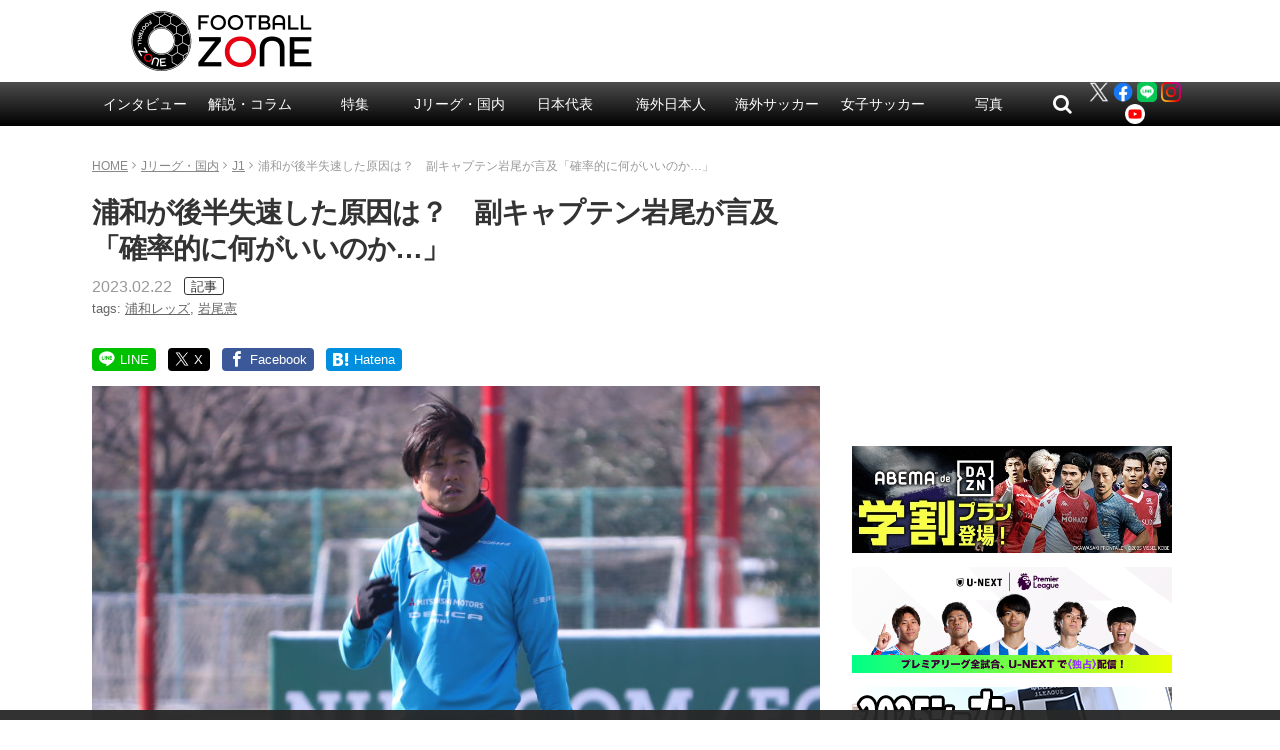

--- FILE ---
content_type: text/html; charset=utf-8
request_url: https://www.google.com/recaptcha/api2/aframe
body_size: 251
content:
<!DOCTYPE HTML><html><head><meta http-equiv="content-type" content="text/html; charset=UTF-8"></head><body><script nonce="b1XMXufnyT3_Vt78GP8B7Q">/** Anti-fraud and anti-abuse applications only. See google.com/recaptcha */ try{var clients={'sodar':'https://pagead2.googlesyndication.com/pagead/sodar?'};window.addEventListener("message",function(a){try{if(a.source===window.parent){var b=JSON.parse(a.data);var c=clients[b['id']];if(c){var d=document.createElement('img');d.src=c+b['params']+'&rc='+(localStorage.getItem("rc::a")?sessionStorage.getItem("rc::b"):"");window.document.body.appendChild(d);sessionStorage.setItem("rc::e",parseInt(sessionStorage.getItem("rc::e")||0)+1);localStorage.setItem("rc::h",'1769639554329');}}}catch(b){}});window.parent.postMessage("_grecaptcha_ready", "*");}catch(b){}</script></body></html>

--- FILE ---
content_type: text/javascript; charset=UTF-8
request_url: https://yads.yjtag.yahoo.co.jp/yda?adprodset=61327_317385-349369-381921&cb=1769639548215&cu=https%3A%2F%2Fwww.football-zone.net%2Farchives%2F435710&p_elem=ad1&pv_id=b69e6a13e1fb4d33946a6bb3762a9a4d&suid=a45e432c-d57b-4534-85e3-50ec3806028c&u=https%3A%2F%2Fwww.football-zone.net%2Farchives%2F435710
body_size: -2
content:
yadsRenderAd_v2([],{"adprodset_code":"61327_317385-349369-381921","callback":"","js_file_name":"","noad_callback":"","output_type":"js_responsive"});

--- FILE ---
content_type: application/javascript; charset=utf-8
request_url: https://fundingchoicesmessages.google.com/f/AGSKWxX_LeEKP5vDfYuHuc3bWiMyrnAGZSBYHQAdpOnQCiS9h7wHZHz6364Fg-VpiI6ncvihs6CN0JCchsu4h_cKeF-zELSEFDYhPminp0ljpeIjUbDxKkK5YU84U_rB_31qss0OYkjY5NHbN3CGR4FQTzpybYDsDXA7yDH1r2JctW8AIav0lFM8TYzP8Oeg/_/stats/?t_sid=/interstital-redirector./oas_home_/pagead46._728x90v1.
body_size: -1285
content:
window['f76f1b44-4edc-4fb0-8d8b-02a6e03cb935'] = true;